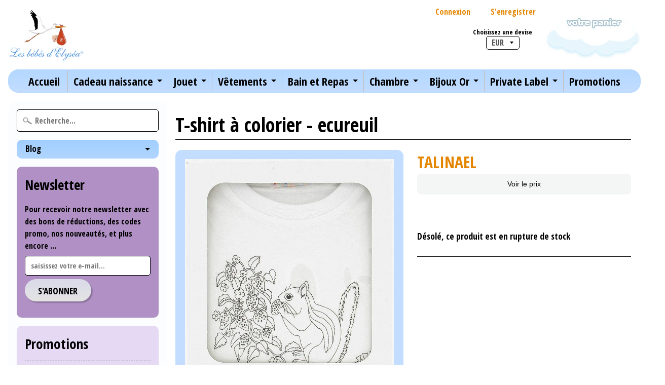

--- FILE ---
content_type: text/html; charset=utf-8
request_url: https://www.talinael.com/products/t-shirt-a-colorier-ecureuil
body_size: 20002
content:
<!DOCTYPE html>
<html class="no-js" lang="en">
<head>
  <meta name="google-site-verification" content="qHvP0d4owYx8nMJfbv3Onb1LB6p5Qw7lUFOXFWBCU0w" />
<meta charset="utf-8" />
<meta http-equiv="X-UA-Compatible" content="IE=edge" />  
<meta name="viewport" content="width=device-width, initial-scale=1.0, height=device-height, minimum-scale=1.0, user-scalable=0">


  
  
  <link href="//fonts.googleapis.com/css?family=Open+Sans+Condensed:400,700" rel="stylesheet" type="text/css" media="all" />


  

<link href='http://fonts.googleapis.com/css?family=Lobster' rel='stylesheet' type='text/css' />   
  

  <link rel="shortcut icon" href="//www.talinael.com/cdn/shop/files/logo_cigogne_32x32.jpg?v=1613525305" type="image/png">

  
 


    <title>T-shirt à colorier - ecureuil | Talinael</title> 





	<meta name="description" content="Des coffrets T shirts à colorier : 1 T-shirt imprimé pour les 2-4 ans avec 12 feutres" />


<link rel="canonical" href="https://www.talinael.com/products/t-shirt-a-colorier-ecureuil" /> 
<!-- /snippets/social-meta-tags.liquid -->
<meta property="og:site_name" content="Talinael">
<meta property="og:url" content="https://www.talinael.com/products/t-shirt-a-colorier-ecureuil">
<meta property="og:title" content="T-shirt à colorier - ecureuil">
<meta property="og:type" content="product">
<meta property="og:description" content="Des coffrets T shirts à colorier : 1 T-shirt imprimé pour les 2-4 ans avec 12 feutres"><meta property="og:price:amount" content="8.00">
  <meta property="og:price:currency" content="EUR"><meta property="og:image" content="http://www.talinael.com/cdn/shop/products/kids_e1_1024x1024.png?v=1510669652"><meta property="og:image" content="http://www.talinael.com/cdn/shop/products/kids_e2_1024x1024.png?v=1510669685"><meta property="og:image" content="http://www.talinael.com/cdn/shop/products/kids_e3_1024x1024.png?v=1510669694">
<meta property="og:image:secure_url" content="https://www.talinael.com/cdn/shop/products/kids_e1_1024x1024.png?v=1510669652"><meta property="og:image:secure_url" content="https://www.talinael.com/cdn/shop/products/kids_e2_1024x1024.png?v=1510669685"><meta property="og:image:secure_url" content="https://www.talinael.com/cdn/shop/products/kids_e3_1024x1024.png?v=1510669694">

<meta name="twitter:site" content="@">
<meta name="twitter:card" content="summary_large_image">
<meta name="twitter:title" content="T-shirt à colorier - ecureuil">
<meta name="twitter:description" content="Des coffrets T shirts à colorier : 1 T-shirt imprimé pour les 2-4 ans avec 12 feutres">

<link href="//www.talinael.com/cdn/shop/t/5/assets/styles.scss.css?v=117332498624369785711729787100" rel="stylesheet" type="text/css" media="all" />  
<link href="//www.talinael.com/cdn/shop/t/5/assets/custom.css?v=470" rel="stylesheet" type="text/css" media="all" />

<script>
  window.Sunrise = window.Sunrise || {};
  Sunrise.strings = {
    add_to_cart: "Ajouter au panier",
    sold_out: "Épuisé",
    unavailable: "Indisponible",
    money_format_json: "€{{amount}}",
    money_format: "<span class=hidePrice>€{{amount}}</span>",
    money_with_currency_format_json: "€{{amount}} EUR",
    money_with_currency_format: "<span class=hidePrice>€{{amount}} EUR</span>",
    shop_currency: "EUR",
    locale: "fr",
    locale_json: "fr",
    customer_accounts_enabled: true,
    customer_logged_in: false
  };
</script>  
  

  
<script src="//www.talinael.com/cdn/shop/t/5/assets/vendor.js?v=161042961499314152801542731071" type="text/javascript"></script> 
<script src="//www.talinael.com/cdn/shop/t/5/assets/theme.js?v=40739109191494601061542731075" type="text/javascript"></script> 

<!-- "snippets/buddha-megamenu-before.liquid" was not rendered, the associated app was uninstalled -->
  <!-- "snippets/buddha-megamenu.liquid" was not rendered, the associated app was uninstalled -->
  <script>window.performance && window.performance.mark && window.performance.mark('shopify.content_for_header.start');</script><meta id="shopify-digital-wallet" name="shopify-digital-wallet" content="/22523159/digital_wallets/dialog">
<meta name="shopify-checkout-api-token" content="b89a19512dc0d519bbfd1980953b7cd3">
<meta id="in-context-paypal-metadata" data-shop-id="22523159" data-venmo-supported="false" data-environment="production" data-locale="fr_FR" data-paypal-v4="true" data-currency="EUR">
<link rel="alternate" type="application/json+oembed" href="https://www.talinael.com/products/t-shirt-a-colorier-ecureuil.oembed">
<script async="async" src="/checkouts/internal/preloads.js?locale=fr-FR"></script>
<link rel="preconnect" href="https://shop.app" crossorigin="anonymous">
<script async="async" src="https://shop.app/checkouts/internal/preloads.js?locale=fr-FR&shop_id=22523159" crossorigin="anonymous"></script>
<script id="shopify-features" type="application/json">{"accessToken":"b89a19512dc0d519bbfd1980953b7cd3","betas":["rich-media-storefront-analytics"],"domain":"www.talinael.com","predictiveSearch":true,"shopId":22523159,"locale":"fr"}</script>
<script>var Shopify = Shopify || {};
Shopify.shop = "talinael.myshopify.com";
Shopify.locale = "fr";
Shopify.currency = {"active":"EUR","rate":"1.0"};
Shopify.country = "FR";
Shopify.theme = {"name":"remetre apre le black friday","id":37272354909,"schema_name":"Sunrise","schema_version":"5.19","theme_store_id":57,"role":"main"};
Shopify.theme.handle = "null";
Shopify.theme.style = {"id":null,"handle":null};
Shopify.cdnHost = "www.talinael.com/cdn";
Shopify.routes = Shopify.routes || {};
Shopify.routes.root = "/";</script>
<script type="module">!function(o){(o.Shopify=o.Shopify||{}).modules=!0}(window);</script>
<script>!function(o){function n(){var o=[];function n(){o.push(Array.prototype.slice.apply(arguments))}return n.q=o,n}var t=o.Shopify=o.Shopify||{};t.loadFeatures=n(),t.autoloadFeatures=n()}(window);</script>
<script>
  window.ShopifyPay = window.ShopifyPay || {};
  window.ShopifyPay.apiHost = "shop.app\/pay";
  window.ShopifyPay.redirectState = null;
</script>
<script id="shop-js-analytics" type="application/json">{"pageType":"product"}</script>
<script defer="defer" async type="module" src="//www.talinael.com/cdn/shopifycloud/shop-js/modules/v2/client.init-shop-cart-sync_BcDpqI9l.fr.esm.js"></script>
<script defer="defer" async type="module" src="//www.talinael.com/cdn/shopifycloud/shop-js/modules/v2/chunk.common_a1Rf5Dlz.esm.js"></script>
<script defer="defer" async type="module" src="//www.talinael.com/cdn/shopifycloud/shop-js/modules/v2/chunk.modal_Djra7sW9.esm.js"></script>
<script type="module">
  await import("//www.talinael.com/cdn/shopifycloud/shop-js/modules/v2/client.init-shop-cart-sync_BcDpqI9l.fr.esm.js");
await import("//www.talinael.com/cdn/shopifycloud/shop-js/modules/v2/chunk.common_a1Rf5Dlz.esm.js");
await import("//www.talinael.com/cdn/shopifycloud/shop-js/modules/v2/chunk.modal_Djra7sW9.esm.js");

  window.Shopify.SignInWithShop?.initShopCartSync?.({"fedCMEnabled":true,"windoidEnabled":true});

</script>
<script>
  window.Shopify = window.Shopify || {};
  if (!window.Shopify.featureAssets) window.Shopify.featureAssets = {};
  window.Shopify.featureAssets['shop-js'] = {"shop-cart-sync":["modules/v2/client.shop-cart-sync_BLrx53Hf.fr.esm.js","modules/v2/chunk.common_a1Rf5Dlz.esm.js","modules/v2/chunk.modal_Djra7sW9.esm.js"],"init-fed-cm":["modules/v2/client.init-fed-cm_C8SUwJ8U.fr.esm.js","modules/v2/chunk.common_a1Rf5Dlz.esm.js","modules/v2/chunk.modal_Djra7sW9.esm.js"],"shop-cash-offers":["modules/v2/client.shop-cash-offers_BBp_MjBM.fr.esm.js","modules/v2/chunk.common_a1Rf5Dlz.esm.js","modules/v2/chunk.modal_Djra7sW9.esm.js"],"shop-login-button":["modules/v2/client.shop-login-button_Dw6kG_iO.fr.esm.js","modules/v2/chunk.common_a1Rf5Dlz.esm.js","modules/v2/chunk.modal_Djra7sW9.esm.js"],"pay-button":["modules/v2/client.pay-button_BJDaAh68.fr.esm.js","modules/v2/chunk.common_a1Rf5Dlz.esm.js","modules/v2/chunk.modal_Djra7sW9.esm.js"],"shop-button":["modules/v2/client.shop-button_DBWL94V3.fr.esm.js","modules/v2/chunk.common_a1Rf5Dlz.esm.js","modules/v2/chunk.modal_Djra7sW9.esm.js"],"avatar":["modules/v2/client.avatar_BTnouDA3.fr.esm.js"],"init-windoid":["modules/v2/client.init-windoid_77FSIiws.fr.esm.js","modules/v2/chunk.common_a1Rf5Dlz.esm.js","modules/v2/chunk.modal_Djra7sW9.esm.js"],"init-shop-for-new-customer-accounts":["modules/v2/client.init-shop-for-new-customer-accounts_QoC3RJm9.fr.esm.js","modules/v2/client.shop-login-button_Dw6kG_iO.fr.esm.js","modules/v2/chunk.common_a1Rf5Dlz.esm.js","modules/v2/chunk.modal_Djra7sW9.esm.js"],"init-shop-email-lookup-coordinator":["modules/v2/client.init-shop-email-lookup-coordinator_D4ioGzPw.fr.esm.js","modules/v2/chunk.common_a1Rf5Dlz.esm.js","modules/v2/chunk.modal_Djra7sW9.esm.js"],"init-shop-cart-sync":["modules/v2/client.init-shop-cart-sync_BcDpqI9l.fr.esm.js","modules/v2/chunk.common_a1Rf5Dlz.esm.js","modules/v2/chunk.modal_Djra7sW9.esm.js"],"shop-toast-manager":["modules/v2/client.shop-toast-manager_B-eIbpHW.fr.esm.js","modules/v2/chunk.common_a1Rf5Dlz.esm.js","modules/v2/chunk.modal_Djra7sW9.esm.js"],"init-customer-accounts":["modules/v2/client.init-customer-accounts_BcBSUbIK.fr.esm.js","modules/v2/client.shop-login-button_Dw6kG_iO.fr.esm.js","modules/v2/chunk.common_a1Rf5Dlz.esm.js","modules/v2/chunk.modal_Djra7sW9.esm.js"],"init-customer-accounts-sign-up":["modules/v2/client.init-customer-accounts-sign-up_DvG__VHD.fr.esm.js","modules/v2/client.shop-login-button_Dw6kG_iO.fr.esm.js","modules/v2/chunk.common_a1Rf5Dlz.esm.js","modules/v2/chunk.modal_Djra7sW9.esm.js"],"shop-follow-button":["modules/v2/client.shop-follow-button_Dnx6fDH9.fr.esm.js","modules/v2/chunk.common_a1Rf5Dlz.esm.js","modules/v2/chunk.modal_Djra7sW9.esm.js"],"checkout-modal":["modules/v2/client.checkout-modal_BDH3MUqJ.fr.esm.js","modules/v2/chunk.common_a1Rf5Dlz.esm.js","modules/v2/chunk.modal_Djra7sW9.esm.js"],"shop-login":["modules/v2/client.shop-login_CV9Paj8R.fr.esm.js","modules/v2/chunk.common_a1Rf5Dlz.esm.js","modules/v2/chunk.modal_Djra7sW9.esm.js"],"lead-capture":["modules/v2/client.lead-capture_DGQOTB4e.fr.esm.js","modules/v2/chunk.common_a1Rf5Dlz.esm.js","modules/v2/chunk.modal_Djra7sW9.esm.js"],"payment-terms":["modules/v2/client.payment-terms_BQYK7nq4.fr.esm.js","modules/v2/chunk.common_a1Rf5Dlz.esm.js","modules/v2/chunk.modal_Djra7sW9.esm.js"]};
</script>
<script>(function() {
  var isLoaded = false;
  function asyncLoad() {
    if (isLoaded) return;
    isLoaded = true;
    var urls = ["https:\/\/embed.tawk.to\/widget-script\/5cc9cbac2846b90c57ac5fc9\/default.js?shop=talinael.myshopify.com","https:\/\/storage.googleapis.com\/singleton-software-bucket\/logintoseeprice\/prod\/main_v2.js?shop=talinael.myshopify.com","https:\/\/cdn.hextom.com\/js\/freeshippingbar.js?shop=talinael.myshopify.com","https:\/\/omnisnippet1.com\/platforms\/shopify.js?source=scriptTag\u0026v=2025-11-23T08\u0026shop=talinael.myshopify.com"];
    for (var i = 0; i < urls.length; i++) {
      var s = document.createElement('script');
      s.type = 'text/javascript';
      s.async = true;
      s.src = urls[i];
      var x = document.getElementsByTagName('script')[0];
      x.parentNode.insertBefore(s, x);
    }
  };
  if(window.attachEvent) {
    window.attachEvent('onload', asyncLoad);
  } else {
    window.addEventListener('load', asyncLoad, false);
  }
})();</script>
<script id="__st">var __st={"a":22523159,"offset":3600,"reqid":"dfe74601-941f-4154-804f-f982fde34e76-1769457690","pageurl":"www.talinael.com\/products\/t-shirt-a-colorier-ecureuil","u":"da6063cbed22","p":"product","rtyp":"product","rid":283543404584};</script>
<script>window.ShopifyPaypalV4VisibilityTracking = true;</script>
<script id="captcha-bootstrap">!function(){'use strict';const t='contact',e='account',n='new_comment',o=[[t,t],['blogs',n],['comments',n],[t,'customer']],c=[[e,'customer_login'],[e,'guest_login'],[e,'recover_customer_password'],[e,'create_customer']],r=t=>t.map((([t,e])=>`form[action*='/${t}']:not([data-nocaptcha='true']) input[name='form_type'][value='${e}']`)).join(','),a=t=>()=>t?[...document.querySelectorAll(t)].map((t=>t.form)):[];function s(){const t=[...o],e=r(t);return a(e)}const i='password',u='form_key',d=['recaptcha-v3-token','g-recaptcha-response','h-captcha-response',i],f=()=>{try{return window.sessionStorage}catch{return}},m='__shopify_v',_=t=>t.elements[u];function p(t,e,n=!1){try{const o=window.sessionStorage,c=JSON.parse(o.getItem(e)),{data:r}=function(t){const{data:e,action:n}=t;return t[m]||n?{data:e,action:n}:{data:t,action:n}}(c);for(const[e,n]of Object.entries(r))t.elements[e]&&(t.elements[e].value=n);n&&o.removeItem(e)}catch(o){console.error('form repopulation failed',{error:o})}}const l='form_type',E='cptcha';function T(t){t.dataset[E]=!0}const w=window,h=w.document,L='Shopify',v='ce_forms',y='captcha';let A=!1;((t,e)=>{const n=(g='f06e6c50-85a8-45c8-87d0-21a2b65856fe',I='https://cdn.shopify.com/shopifycloud/storefront-forms-hcaptcha/ce_storefront_forms_captcha_hcaptcha.v1.5.2.iife.js',D={infoText:'Protégé par hCaptcha',privacyText:'Confidentialité',termsText:'Conditions'},(t,e,n)=>{const o=w[L][v],c=o.bindForm;if(c)return c(t,g,e,D).then(n);var r;o.q.push([[t,g,e,D],n]),r=I,A||(h.body.append(Object.assign(h.createElement('script'),{id:'captcha-provider',async:!0,src:r})),A=!0)});var g,I,D;w[L]=w[L]||{},w[L][v]=w[L][v]||{},w[L][v].q=[],w[L][y]=w[L][y]||{},w[L][y].protect=function(t,e){n(t,void 0,e),T(t)},Object.freeze(w[L][y]),function(t,e,n,w,h,L){const[v,y,A,g]=function(t,e,n){const i=e?o:[],u=t?c:[],d=[...i,...u],f=r(d),m=r(i),_=r(d.filter((([t,e])=>n.includes(e))));return[a(f),a(m),a(_),s()]}(w,h,L),I=t=>{const e=t.target;return e instanceof HTMLFormElement?e:e&&e.form},D=t=>v().includes(t);t.addEventListener('submit',(t=>{const e=I(t);if(!e)return;const n=D(e)&&!e.dataset.hcaptchaBound&&!e.dataset.recaptchaBound,o=_(e),c=g().includes(e)&&(!o||!o.value);(n||c)&&t.preventDefault(),c&&!n&&(function(t){try{if(!f())return;!function(t){const e=f();if(!e)return;const n=_(t);if(!n)return;const o=n.value;o&&e.removeItem(o)}(t);const e=Array.from(Array(32),(()=>Math.random().toString(36)[2])).join('');!function(t,e){_(t)||t.append(Object.assign(document.createElement('input'),{type:'hidden',name:u})),t.elements[u].value=e}(t,e),function(t,e){const n=f();if(!n)return;const o=[...t.querySelectorAll(`input[type='${i}']`)].map((({name:t})=>t)),c=[...d,...o],r={};for(const[a,s]of new FormData(t).entries())c.includes(a)||(r[a]=s);n.setItem(e,JSON.stringify({[m]:1,action:t.action,data:r}))}(t,e)}catch(e){console.error('failed to persist form',e)}}(e),e.submit())}));const S=(t,e)=>{t&&!t.dataset[E]&&(n(t,e.some((e=>e===t))),T(t))};for(const o of['focusin','change'])t.addEventListener(o,(t=>{const e=I(t);D(e)&&S(e,y())}));const B=e.get('form_key'),M=e.get(l),P=B&&M;t.addEventListener('DOMContentLoaded',(()=>{const t=y();if(P)for(const e of t)e.elements[l].value===M&&p(e,B);[...new Set([...A(),...v().filter((t=>'true'===t.dataset.shopifyCaptcha))])].forEach((e=>S(e,t)))}))}(h,new URLSearchParams(w.location.search),n,t,e,['guest_login'])})(!0,!0)}();</script>
<script integrity="sha256-4kQ18oKyAcykRKYeNunJcIwy7WH5gtpwJnB7kiuLZ1E=" data-source-attribution="shopify.loadfeatures" defer="defer" src="//www.talinael.com/cdn/shopifycloud/storefront/assets/storefront/load_feature-a0a9edcb.js" crossorigin="anonymous"></script>
<script crossorigin="anonymous" defer="defer" src="//www.talinael.com/cdn/shopifycloud/storefront/assets/shopify_pay/storefront-65b4c6d7.js?v=20250812"></script>
<script data-source-attribution="shopify.dynamic_checkout.dynamic.init">var Shopify=Shopify||{};Shopify.PaymentButton=Shopify.PaymentButton||{isStorefrontPortableWallets:!0,init:function(){window.Shopify.PaymentButton.init=function(){};var t=document.createElement("script");t.src="https://www.talinael.com/cdn/shopifycloud/portable-wallets/latest/portable-wallets.fr.js",t.type="module",document.head.appendChild(t)}};
</script>
<script data-source-attribution="shopify.dynamic_checkout.buyer_consent">
  function portableWalletsHideBuyerConsent(e){var t=document.getElementById("shopify-buyer-consent"),n=document.getElementById("shopify-subscription-policy-button");t&&n&&(t.classList.add("hidden"),t.setAttribute("aria-hidden","true"),n.removeEventListener("click",e))}function portableWalletsShowBuyerConsent(e){var t=document.getElementById("shopify-buyer-consent"),n=document.getElementById("shopify-subscription-policy-button");t&&n&&(t.classList.remove("hidden"),t.removeAttribute("aria-hidden"),n.addEventListener("click",e))}window.Shopify?.PaymentButton&&(window.Shopify.PaymentButton.hideBuyerConsent=portableWalletsHideBuyerConsent,window.Shopify.PaymentButton.showBuyerConsent=portableWalletsShowBuyerConsent);
</script>
<script data-source-attribution="shopify.dynamic_checkout.cart.bootstrap">document.addEventListener("DOMContentLoaded",(function(){function t(){return document.querySelector("shopify-accelerated-checkout-cart, shopify-accelerated-checkout")}if(t())Shopify.PaymentButton.init();else{new MutationObserver((function(e,n){t()&&(Shopify.PaymentButton.init(),n.disconnect())})).observe(document.body,{childList:!0,subtree:!0})}}));
</script>
<link id="shopify-accelerated-checkout-styles" rel="stylesheet" media="screen" href="https://www.talinael.com/cdn/shopifycloud/portable-wallets/latest/accelerated-checkout-backwards-compat.css" crossorigin="anonymous">
<style id="shopify-accelerated-checkout-cart">
        #shopify-buyer-consent {
  margin-top: 1em;
  display: inline-block;
  width: 100%;
}

#shopify-buyer-consent.hidden {
  display: none;
}

#shopify-subscription-policy-button {
  background: none;
  border: none;
  padding: 0;
  text-decoration: underline;
  font-size: inherit;
  cursor: pointer;
}

#shopify-subscription-policy-button::before {
  box-shadow: none;
}

      </style>

<script>window.performance && window.performance.mark && window.performance.mark('shopify.content_for_header.end');</script>
  
<!-- "snippets/pagefly-header.liquid" was not rendered, the associated app was uninstalled -->
 <script type="text/javascript">var hidePriceScripttags = [{"scripttags":"https:\/\/storage.googleapis.com\/singleton-software-bucket\/logintoseeprice\/prod\/main.js"},{"scripttags":"https:\/\/storage.googleapis.com\/singleton-software-bucket\/logintoseeprice\/prod\/main_v2.js"}];var hidePriceStoreID = 1850;</script><script type="text/javascript">
    var customerIsLogged = false;
    var customerAccountsEnabled = false;
</script>

    <script type="text/javascript">
        var customerAccountsEnabled = true;
    </script>
    
        <div id="hidePriceStyles">
            <style>
                .hidePrice{display:none !important;} form[action*="/cart/add"] button, form button[name="add"], form[action*="/cart/add"] input[type="submit"], a[href*="/cart"], .shopify-payment-button {display:none !important;}
            </style>
        </div>
    

<script type="text/javascript">
  	var intervalId = null;
  	var varCounter = 0;
  	var containScriptTagFirstControll = false;
  	var containScriptTagSecondControll = false;
	window.onload = function() {
		hpAllscripts = document.getElementsByTagName("script");
		for (var i = 0; i < hpAllscripts.length; i++) {
			for (var j = 0; j < hidePriceScripttags.length; j++) {
              	if (hpAllscripts[i].src.includes(hidePriceScripttags[j].scripttags)) {
					containScriptTagFirstControll = true;
				}
			}
		}
		if (!containScriptTagFirstControll) {
			intervalId = setInterval(function() {
				if (varCounter < 5) {
					varCounter++;
					hpAllscripts = document.getElementsByTagName("script");
					for (var i = 0; i < hpAllscripts.length; i++) {
						for (var j = 0; j < hidePriceScripttags.length; j++) {
                            if (hpAllscripts[i].src.includes(hidePriceScripttags[j].scripttags)) {
                                containScriptTagSecondControll = true;
                            }
                        }
                    }
				} else {
					if (!containScriptTagSecondControll) {
						item = document.getElementById("hidePriceStyles");
                        item.parentNode.removeChild(item);
                    }  clearInterval(intervalId);
				}
			}, 100);
        }
	}
</script><script type="text/javascript">var lp_activateApp = '1';var lp_initialSetting = '1';var lp_messageForVisitors = '{REGISTRATION}';var lp_loginLinkText = 'Voir le prix';var lp_registrationLinkText = 'Register';var lp_backgroundColorOfMassageBox = '#f4f6f6';var lp_textColorOfMassageBox = '#000000';var lp_fontSize = '14';var lp_showBorderOnMessageBox = '0';var lp_showBorderRadiusOnMessageBox = '1';var lp_hasShowHideProducts = '0';var lp_showHideProducts = '1';var lp_tags = '';</script><link href="https://monorail-edge.shopifysvc.com" rel="dns-prefetch">
<script>(function(){if ("sendBeacon" in navigator && "performance" in window) {try {var session_token_from_headers = performance.getEntriesByType('navigation')[0].serverTiming.find(x => x.name == '_s').description;} catch {var session_token_from_headers = undefined;}var session_cookie_matches = document.cookie.match(/_shopify_s=([^;]*)/);var session_token_from_cookie = session_cookie_matches && session_cookie_matches.length === 2 ? session_cookie_matches[1] : "";var session_token = session_token_from_headers || session_token_from_cookie || "";function handle_abandonment_event(e) {var entries = performance.getEntries().filter(function(entry) {return /monorail-edge.shopifysvc.com/.test(entry.name);});if (!window.abandonment_tracked && entries.length === 0) {window.abandonment_tracked = true;var currentMs = Date.now();var navigation_start = performance.timing.navigationStart;var payload = {shop_id: 22523159,url: window.location.href,navigation_start,duration: currentMs - navigation_start,session_token,page_type: "product"};window.navigator.sendBeacon("https://monorail-edge.shopifysvc.com/v1/produce", JSON.stringify({schema_id: "online_store_buyer_site_abandonment/1.1",payload: payload,metadata: {event_created_at_ms: currentMs,event_sent_at_ms: currentMs}}));}}window.addEventListener('pagehide', handle_abandonment_event);}}());</script>
<script id="web-pixels-manager-setup">(function e(e,d,r,n,o){if(void 0===o&&(o={}),!Boolean(null===(a=null===(i=window.Shopify)||void 0===i?void 0:i.analytics)||void 0===a?void 0:a.replayQueue)){var i,a;window.Shopify=window.Shopify||{};var t=window.Shopify;t.analytics=t.analytics||{};var s=t.analytics;s.replayQueue=[],s.publish=function(e,d,r){return s.replayQueue.push([e,d,r]),!0};try{self.performance.mark("wpm:start")}catch(e){}var l=function(){var e={modern:/Edge?\/(1{2}[4-9]|1[2-9]\d|[2-9]\d{2}|\d{4,})\.\d+(\.\d+|)|Firefox\/(1{2}[4-9]|1[2-9]\d|[2-9]\d{2}|\d{4,})\.\d+(\.\d+|)|Chrom(ium|e)\/(9{2}|\d{3,})\.\d+(\.\d+|)|(Maci|X1{2}).+ Version\/(15\.\d+|(1[6-9]|[2-9]\d|\d{3,})\.\d+)([,.]\d+|)( \(\w+\)|)( Mobile\/\w+|) Safari\/|Chrome.+OPR\/(9{2}|\d{3,})\.\d+\.\d+|(CPU[ +]OS|iPhone[ +]OS|CPU[ +]iPhone|CPU IPhone OS|CPU iPad OS)[ +]+(15[._]\d+|(1[6-9]|[2-9]\d|\d{3,})[._]\d+)([._]\d+|)|Android:?[ /-](13[3-9]|1[4-9]\d|[2-9]\d{2}|\d{4,})(\.\d+|)(\.\d+|)|Android.+Firefox\/(13[5-9]|1[4-9]\d|[2-9]\d{2}|\d{4,})\.\d+(\.\d+|)|Android.+Chrom(ium|e)\/(13[3-9]|1[4-9]\d|[2-9]\d{2}|\d{4,})\.\d+(\.\d+|)|SamsungBrowser\/([2-9]\d|\d{3,})\.\d+/,legacy:/Edge?\/(1[6-9]|[2-9]\d|\d{3,})\.\d+(\.\d+|)|Firefox\/(5[4-9]|[6-9]\d|\d{3,})\.\d+(\.\d+|)|Chrom(ium|e)\/(5[1-9]|[6-9]\d|\d{3,})\.\d+(\.\d+|)([\d.]+$|.*Safari\/(?![\d.]+ Edge\/[\d.]+$))|(Maci|X1{2}).+ Version\/(10\.\d+|(1[1-9]|[2-9]\d|\d{3,})\.\d+)([,.]\d+|)( \(\w+\)|)( Mobile\/\w+|) Safari\/|Chrome.+OPR\/(3[89]|[4-9]\d|\d{3,})\.\d+\.\d+|(CPU[ +]OS|iPhone[ +]OS|CPU[ +]iPhone|CPU IPhone OS|CPU iPad OS)[ +]+(10[._]\d+|(1[1-9]|[2-9]\d|\d{3,})[._]\d+)([._]\d+|)|Android:?[ /-](13[3-9]|1[4-9]\d|[2-9]\d{2}|\d{4,})(\.\d+|)(\.\d+|)|Mobile Safari.+OPR\/([89]\d|\d{3,})\.\d+\.\d+|Android.+Firefox\/(13[5-9]|1[4-9]\d|[2-9]\d{2}|\d{4,})\.\d+(\.\d+|)|Android.+Chrom(ium|e)\/(13[3-9]|1[4-9]\d|[2-9]\d{2}|\d{4,})\.\d+(\.\d+|)|Android.+(UC? ?Browser|UCWEB|U3)[ /]?(15\.([5-9]|\d{2,})|(1[6-9]|[2-9]\d|\d{3,})\.\d+)\.\d+|SamsungBrowser\/(5\.\d+|([6-9]|\d{2,})\.\d+)|Android.+MQ{2}Browser\/(14(\.(9|\d{2,})|)|(1[5-9]|[2-9]\d|\d{3,})(\.\d+|))(\.\d+|)|K[Aa][Ii]OS\/(3\.\d+|([4-9]|\d{2,})\.\d+)(\.\d+|)/},d=e.modern,r=e.legacy,n=navigator.userAgent;return n.match(d)?"modern":n.match(r)?"legacy":"unknown"}(),u="modern"===l?"modern":"legacy",c=(null!=n?n:{modern:"",legacy:""})[u],f=function(e){return[e.baseUrl,"/wpm","/b",e.hashVersion,"modern"===e.buildTarget?"m":"l",".js"].join("")}({baseUrl:d,hashVersion:r,buildTarget:u}),m=function(e){var d=e.version,r=e.bundleTarget,n=e.surface,o=e.pageUrl,i=e.monorailEndpoint;return{emit:function(e){var a=e.status,t=e.errorMsg,s=(new Date).getTime(),l=JSON.stringify({metadata:{event_sent_at_ms:s},events:[{schema_id:"web_pixels_manager_load/3.1",payload:{version:d,bundle_target:r,page_url:o,status:a,surface:n,error_msg:t},metadata:{event_created_at_ms:s}}]});if(!i)return console&&console.warn&&console.warn("[Web Pixels Manager] No Monorail endpoint provided, skipping logging."),!1;try{return self.navigator.sendBeacon.bind(self.navigator)(i,l)}catch(e){}var u=new XMLHttpRequest;try{return u.open("POST",i,!0),u.setRequestHeader("Content-Type","text/plain"),u.send(l),!0}catch(e){return console&&console.warn&&console.warn("[Web Pixels Manager] Got an unhandled error while logging to Monorail."),!1}}}}({version:r,bundleTarget:l,surface:e.surface,pageUrl:self.location.href,monorailEndpoint:e.monorailEndpoint});try{o.browserTarget=l,function(e){var d=e.src,r=e.async,n=void 0===r||r,o=e.onload,i=e.onerror,a=e.sri,t=e.scriptDataAttributes,s=void 0===t?{}:t,l=document.createElement("script"),u=document.querySelector("head"),c=document.querySelector("body");if(l.async=n,l.src=d,a&&(l.integrity=a,l.crossOrigin="anonymous"),s)for(var f in s)if(Object.prototype.hasOwnProperty.call(s,f))try{l.dataset[f]=s[f]}catch(e){}if(o&&l.addEventListener("load",o),i&&l.addEventListener("error",i),u)u.appendChild(l);else{if(!c)throw new Error("Did not find a head or body element to append the script");c.appendChild(l)}}({src:f,async:!0,onload:function(){if(!function(){var e,d;return Boolean(null===(d=null===(e=window.Shopify)||void 0===e?void 0:e.analytics)||void 0===d?void 0:d.initialized)}()){var d=window.webPixelsManager.init(e)||void 0;if(d){var r=window.Shopify.analytics;r.replayQueue.forEach((function(e){var r=e[0],n=e[1],o=e[2];d.publishCustomEvent(r,n,o)})),r.replayQueue=[],r.publish=d.publishCustomEvent,r.visitor=d.visitor,r.initialized=!0}}},onerror:function(){return m.emit({status:"failed",errorMsg:"".concat(f," has failed to load")})},sri:function(e){var d=/^sha384-[A-Za-z0-9+/=]+$/;return"string"==typeof e&&d.test(e)}(c)?c:"",scriptDataAttributes:o}),m.emit({status:"loading"})}catch(e){m.emit({status:"failed",errorMsg:(null==e?void 0:e.message)||"Unknown error"})}}})({shopId: 22523159,storefrontBaseUrl: "https://www.talinael.com",extensionsBaseUrl: "https://extensions.shopifycdn.com/cdn/shopifycloud/web-pixels-manager",monorailEndpoint: "https://monorail-edge.shopifysvc.com/unstable/produce_batch",surface: "storefront-renderer",enabledBetaFlags: ["2dca8a86"],webPixelsConfigList: [{"id":"3601858899","configuration":"{\"apiURL\":\"https:\/\/api.omnisend.com\",\"appURL\":\"https:\/\/app.omnisend.com\",\"brandID\":\"6922c4b43d564b9485cd7fff\",\"trackingURL\":\"https:\/\/wt.omnisendlink.com\"}","eventPayloadVersion":"v1","runtimeContext":"STRICT","scriptVersion":"aa9feb15e63a302383aa48b053211bbb","type":"APP","apiClientId":186001,"privacyPurposes":["ANALYTICS","MARKETING","SALE_OF_DATA"],"dataSharingAdjustments":{"protectedCustomerApprovalScopes":["read_customer_address","read_customer_email","read_customer_name","read_customer_personal_data","read_customer_phone"]}},{"id":"188809555","eventPayloadVersion":"v1","runtimeContext":"LAX","scriptVersion":"1","type":"CUSTOM","privacyPurposes":["ANALYTICS"],"name":"Google Analytics tag (migrated)"},{"id":"shopify-app-pixel","configuration":"{}","eventPayloadVersion":"v1","runtimeContext":"STRICT","scriptVersion":"0450","apiClientId":"shopify-pixel","type":"APP","privacyPurposes":["ANALYTICS","MARKETING"]},{"id":"shopify-custom-pixel","eventPayloadVersion":"v1","runtimeContext":"LAX","scriptVersion":"0450","apiClientId":"shopify-pixel","type":"CUSTOM","privacyPurposes":["ANALYTICS","MARKETING"]}],isMerchantRequest: false,initData: {"shop":{"name":"Talinael","paymentSettings":{"currencyCode":"EUR"},"myshopifyDomain":"talinael.myshopify.com","countryCode":"FR","storefrontUrl":"https:\/\/www.talinael.com"},"customer":null,"cart":null,"checkout":null,"productVariants":[{"price":{"amount":8.0,"currencyCode":"EUR"},"product":{"title":"T-shirt à colorier - ecureuil","vendor":"TALINAEL","id":"283543404584","untranslatedTitle":"T-shirt à colorier - ecureuil","url":"\/products\/t-shirt-a-colorier-ecureuil","type":""},"id":"2958706802728","image":{"src":"\/\/www.talinael.com\/cdn\/shop\/products\/kids_e1.png?v=1510669652"},"sku":"","title":"Default Title","untranslatedTitle":"Default Title"}],"purchasingCompany":null},},"https://www.talinael.com/cdn","fcfee988w5aeb613cpc8e4bc33m6693e112",{"modern":"","legacy":""},{"shopId":"22523159","storefrontBaseUrl":"https:\/\/www.talinael.com","extensionBaseUrl":"https:\/\/extensions.shopifycdn.com\/cdn\/shopifycloud\/web-pixels-manager","surface":"storefront-renderer","enabledBetaFlags":"[\"2dca8a86\"]","isMerchantRequest":"false","hashVersion":"fcfee988w5aeb613cpc8e4bc33m6693e112","publish":"custom","events":"[[\"page_viewed\",{}],[\"product_viewed\",{\"productVariant\":{\"price\":{\"amount\":8.0,\"currencyCode\":\"EUR\"},\"product\":{\"title\":\"T-shirt à colorier - ecureuil\",\"vendor\":\"TALINAEL\",\"id\":\"283543404584\",\"untranslatedTitle\":\"T-shirt à colorier - ecureuil\",\"url\":\"\/products\/t-shirt-a-colorier-ecureuil\",\"type\":\"\"},\"id\":\"2958706802728\",\"image\":{\"src\":\"\/\/www.talinael.com\/cdn\/shop\/products\/kids_e1.png?v=1510669652\"},\"sku\":\"\",\"title\":\"Default Title\",\"untranslatedTitle\":\"Default Title\"}}]]"});</script><script>
  window.ShopifyAnalytics = window.ShopifyAnalytics || {};
  window.ShopifyAnalytics.meta = window.ShopifyAnalytics.meta || {};
  window.ShopifyAnalytics.meta.currency = 'EUR';
  var meta = {"product":{"id":283543404584,"gid":"gid:\/\/shopify\/Product\/283543404584","vendor":"TALINAEL","type":"","handle":"t-shirt-a-colorier-ecureuil","variants":[{"id":2958706802728,"price":800,"name":"T-shirt à colorier - ecureuil","public_title":null,"sku":""}],"remote":false},"page":{"pageType":"product","resourceType":"product","resourceId":283543404584,"requestId":"dfe74601-941f-4154-804f-f982fde34e76-1769457690"}};
  for (var attr in meta) {
    window.ShopifyAnalytics.meta[attr] = meta[attr];
  }
</script>
<script class="analytics">
  (function () {
    var customDocumentWrite = function(content) {
      var jquery = null;

      if (window.jQuery) {
        jquery = window.jQuery;
      } else if (window.Checkout && window.Checkout.$) {
        jquery = window.Checkout.$;
      }

      if (jquery) {
        jquery('body').append(content);
      }
    };

    var hasLoggedConversion = function(token) {
      if (token) {
        return document.cookie.indexOf('loggedConversion=' + token) !== -1;
      }
      return false;
    }

    var setCookieIfConversion = function(token) {
      if (token) {
        var twoMonthsFromNow = new Date(Date.now());
        twoMonthsFromNow.setMonth(twoMonthsFromNow.getMonth() + 2);

        document.cookie = 'loggedConversion=' + token + '; expires=' + twoMonthsFromNow;
      }
    }

    var trekkie = window.ShopifyAnalytics.lib = window.trekkie = window.trekkie || [];
    if (trekkie.integrations) {
      return;
    }
    trekkie.methods = [
      'identify',
      'page',
      'ready',
      'track',
      'trackForm',
      'trackLink'
    ];
    trekkie.factory = function(method) {
      return function() {
        var args = Array.prototype.slice.call(arguments);
        args.unshift(method);
        trekkie.push(args);
        return trekkie;
      };
    };
    for (var i = 0; i < trekkie.methods.length; i++) {
      var key = trekkie.methods[i];
      trekkie[key] = trekkie.factory(key);
    }
    trekkie.load = function(config) {
      trekkie.config = config || {};
      trekkie.config.initialDocumentCookie = document.cookie;
      var first = document.getElementsByTagName('script')[0];
      var script = document.createElement('script');
      script.type = 'text/javascript';
      script.onerror = function(e) {
        var scriptFallback = document.createElement('script');
        scriptFallback.type = 'text/javascript';
        scriptFallback.onerror = function(error) {
                var Monorail = {
      produce: function produce(monorailDomain, schemaId, payload) {
        var currentMs = new Date().getTime();
        var event = {
          schema_id: schemaId,
          payload: payload,
          metadata: {
            event_created_at_ms: currentMs,
            event_sent_at_ms: currentMs
          }
        };
        return Monorail.sendRequest("https://" + monorailDomain + "/v1/produce", JSON.stringify(event));
      },
      sendRequest: function sendRequest(endpointUrl, payload) {
        // Try the sendBeacon API
        if (window && window.navigator && typeof window.navigator.sendBeacon === 'function' && typeof window.Blob === 'function' && !Monorail.isIos12()) {
          var blobData = new window.Blob([payload], {
            type: 'text/plain'
          });

          if (window.navigator.sendBeacon(endpointUrl, blobData)) {
            return true;
          } // sendBeacon was not successful

        } // XHR beacon

        var xhr = new XMLHttpRequest();

        try {
          xhr.open('POST', endpointUrl);
          xhr.setRequestHeader('Content-Type', 'text/plain');
          xhr.send(payload);
        } catch (e) {
          console.log(e);
        }

        return false;
      },
      isIos12: function isIos12() {
        return window.navigator.userAgent.lastIndexOf('iPhone; CPU iPhone OS 12_') !== -1 || window.navigator.userAgent.lastIndexOf('iPad; CPU OS 12_') !== -1;
      }
    };
    Monorail.produce('monorail-edge.shopifysvc.com',
      'trekkie_storefront_load_errors/1.1',
      {shop_id: 22523159,
      theme_id: 37272354909,
      app_name: "storefront",
      context_url: window.location.href,
      source_url: "//www.talinael.com/cdn/s/trekkie.storefront.a804e9514e4efded663580eddd6991fcc12b5451.min.js"});

        };
        scriptFallback.async = true;
        scriptFallback.src = '//www.talinael.com/cdn/s/trekkie.storefront.a804e9514e4efded663580eddd6991fcc12b5451.min.js';
        first.parentNode.insertBefore(scriptFallback, first);
      };
      script.async = true;
      script.src = '//www.talinael.com/cdn/s/trekkie.storefront.a804e9514e4efded663580eddd6991fcc12b5451.min.js';
      first.parentNode.insertBefore(script, first);
    };
    trekkie.load(
      {"Trekkie":{"appName":"storefront","development":false,"defaultAttributes":{"shopId":22523159,"isMerchantRequest":null,"themeId":37272354909,"themeCityHash":"3454547772830914068","contentLanguage":"fr","currency":"EUR","eventMetadataId":"19fb8579-5ca5-4591-86db-cb8177f3b95d"},"isServerSideCookieWritingEnabled":true,"monorailRegion":"shop_domain","enabledBetaFlags":["65f19447"]},"Session Attribution":{},"S2S":{"facebookCapiEnabled":false,"source":"trekkie-storefront-renderer","apiClientId":580111}}
    );

    var loaded = false;
    trekkie.ready(function() {
      if (loaded) return;
      loaded = true;

      window.ShopifyAnalytics.lib = window.trekkie;

      var originalDocumentWrite = document.write;
      document.write = customDocumentWrite;
      try { window.ShopifyAnalytics.merchantGoogleAnalytics.call(this); } catch(error) {};
      document.write = originalDocumentWrite;

      window.ShopifyAnalytics.lib.page(null,{"pageType":"product","resourceType":"product","resourceId":283543404584,"requestId":"dfe74601-941f-4154-804f-f982fde34e76-1769457690","shopifyEmitted":true});

      var match = window.location.pathname.match(/checkouts\/(.+)\/(thank_you|post_purchase)/)
      var token = match? match[1]: undefined;
      if (!hasLoggedConversion(token)) {
        setCookieIfConversion(token);
        window.ShopifyAnalytics.lib.track("Viewed Product",{"currency":"EUR","variantId":2958706802728,"productId":283543404584,"productGid":"gid:\/\/shopify\/Product\/283543404584","name":"T-shirt à colorier - ecureuil","price":"8.00","sku":"","brand":"TALINAEL","variant":null,"category":"","nonInteraction":true,"remote":false},undefined,undefined,{"shopifyEmitted":true});
      window.ShopifyAnalytics.lib.track("monorail:\/\/trekkie_storefront_viewed_product\/1.1",{"currency":"EUR","variantId":2958706802728,"productId":283543404584,"productGid":"gid:\/\/shopify\/Product\/283543404584","name":"T-shirt à colorier - ecureuil","price":"8.00","sku":"","brand":"TALINAEL","variant":null,"category":"","nonInteraction":true,"remote":false,"referer":"https:\/\/www.talinael.com\/products\/t-shirt-a-colorier-ecureuil"});
      }
    });


        var eventsListenerScript = document.createElement('script');
        eventsListenerScript.async = true;
        eventsListenerScript.src = "//www.talinael.com/cdn/shopifycloud/storefront/assets/shop_events_listener-3da45d37.js";
        document.getElementsByTagName('head')[0].appendChild(eventsListenerScript);

})();</script>
  <script>
  if (!window.ga || (window.ga && typeof window.ga !== 'function')) {
    window.ga = function ga() {
      (window.ga.q = window.ga.q || []).push(arguments);
      if (window.Shopify && window.Shopify.analytics && typeof window.Shopify.analytics.publish === 'function') {
        window.Shopify.analytics.publish("ga_stub_called", {}, {sendTo: "google_osp_migration"});
      }
      console.error("Shopify's Google Analytics stub called with:", Array.from(arguments), "\nSee https://help.shopify.com/manual/promoting-marketing/pixels/pixel-migration#google for more information.");
    };
    if (window.Shopify && window.Shopify.analytics && typeof window.Shopify.analytics.publish === 'function') {
      window.Shopify.analytics.publish("ga_stub_initialized", {}, {sendTo: "google_osp_migration"});
    }
  }
</script>
<script
  defer
  src="https://www.talinael.com/cdn/shopifycloud/perf-kit/shopify-perf-kit-3.0.4.min.js"
  data-application="storefront-renderer"
  data-shop-id="22523159"
  data-render-region="gcp-us-east1"
  data-page-type="product"
  data-theme-instance-id="37272354909"
  data-theme-name="Sunrise"
  data-theme-version="5.19"
  data-monorail-region="shop_domain"
  data-resource-timing-sampling-rate="10"
  data-shs="true"
  data-shs-beacon="true"
  data-shs-export-with-fetch="true"
  data-shs-logs-sample-rate="1"
  data-shs-beacon-endpoint="https://www.talinael.com/api/collect"
></script>
</head> 

<body id="product" data-curr-format="<span class=hidePrice>€{{amount}}</span>" data-shop-currency="EUR">
  <!-- "snippets/buddha-megamenu-wireframe.liquid" was not rendered, the associated app was uninstalled -->
  <div id="site-wrap">
    <header id="header" class="clearfix">  
      <div id="shopify-section-header" class="shopify-section"><style>
#header .logo.img-logo a{max-width:150px;display:inline-block;line-height:1;vertical-align:bottom;} 
#header .logo.img-logo,#header .logo.img-logo h1{font-size:1em;}
.logo.textonly h1,.logo.textonly a{font-size:48px;line-height:1;} 
.top-menu a{font-size:22px;}
</style>
<div class="row clearfix">
  <div class="logo img-logo">
      
    <a class="newfont" href="/" title="Talinael">
    
      
      <img src="//www.talinael.com/cdn/shop/files/logo_les_bebes_delysea_150x.png?v=1613517272"
      srcset="//www.talinael.com/cdn/shop/files/logo_les_bebes_delysea_150x.png?v=1613517272 1x, //www.talinael.com/cdn/shop/files/logo_les_bebes_delysea_150x@2x.png?v=1613517272 2x"
      alt="talinael - cadeau bébé pour grossiste,  Vente aux magasins, grossiste bébé, vente en gros bebe, grossiste bébé pour particulier, grossiste bebe, grossiste bébé en ligne, grossiste naissance, fournisseur bébé, grossiste bébé pour professionnel"
      itemprop="logo">
    
    </a>
                   
  </div>

  
    <div class="login-top hide-mobile">
      
        <a href="/account/login">Connexion</a> | <a href="/account/register">S&#39;enregistrer</a>
                  
    </div>
             

  <div class="cart-info hide-mobile">
    <a href="/cart"><em>0</em> <span>article</span></a>
  </div>
</div>


   <nav class="top-menu hide-mobile clearfix" role="navigation" data-menuchosen="main-menu">
     <ul>
      
         
         
            <li class="from-top-menu">
               <a class="newfont " href="/">Accueil</a>
            </li>
         
      
         
         
            <li class="has-sub level-1 from-top-menu">
               <a class="newfont" href="/collections/cadeau-naissance">Cadeau naissance</a>
               <ul>
               
                     <li>
                        <a href="/collections/coffret-cadeau">Coffret Cadeau</a>                    
                     </li>
               
                     <li>
                        <a href="/collections/coffret">Coffret Organique</a>                    
                     </li>
               
                     <li>
                        <a href="/collections/trousseau">Kit naissance</a>                    
                     </li>
               
                     <li>
                        <a href="/collections/collection-magic-circus">Magic Circus</a>                    
                     </li>
               
                     <li>
                        <a href="/collections/sac-a-langer">Sacs à langer</a>                    
                     </li>
                       
               </ul>
            </li>
         
      
         
         
            <li class="has-sub level-1 from-top-menu">
               <a class="newfont" href="/collections/jouet">Jouet</a>
               <ul>
               
                     <li>
                        <a href="/collections/doudou">Doudou</a>                    
                     </li>
               
                     <li>
                        <a href="/collections/peluche">Peluche</a>                    
                     </li>
               
                     <li>
                        <a href="http://www.talinael.com/collections/peluche-1">Peluche Coton Organique</a>                    
                     </li>
               
                     <li>
                        <a href="/collections/peluche-geante">Peluche Geante</a>                    
                     </li>
               
                     <li>
                        <a href="/collections/collection-magic-circus">Magic Circus</a>                    
                     </li>
               
                     <li>
                        <a href="/collections/coussin">Coussin</a>                    
                     </li>
               
                     <li>
                        <a href="/collections/t-shirt-a-colorier">T-Shirt A Colorier</a>                    
                     </li>
               
                     <li>
                        <a href="/collections/jouets-en-bois">Jouet en bois</a>                    
                     </li>
                       
               </ul>
            </li>
         
      
         
         
            <li class="has-sub level-1 from-top-menu">
               <a class="newfont" href="/collections/vetements-bebe">Vêtements </a>
               <ul>
               
                     <li>
                        <a href="/collections/pyjama">Pyjama</a>                    
                     </li>
               
                     <li>
                        <a href="/collections/body">Body</a>                    
                     </li>
               
                     <li>
                        <a href="/collections/ensemble-bebe">Petits ensembles</a>                    
                     </li>
               
                     <li>
                        <a href="/collections/robes">Robes</a>                    
                     </li>
               
                     <li>
                        <a href="/collections/blousons">Blousons</a>                    
                     </li>
               
                     <li>
                        <a href="/collections/chausson">Chaussons Bébé</a>                    
                     </li>
               
                     <li>
                        <a href="https://www.talinael.com/collections/bonnet">Bonnet</a>                    
                     </li>
               
                     <li>
                        <a href="https://www.talinael.com/collections/vetements-ceremonie">Vêtements de cérémonie</a>                    
                     </li>
                       
               </ul>
            </li>
         
      
         
         
            <li class="has-sub level-1 from-top-menu">
               <a class="newfont" href="/collections/linge-de-bain">Bain et Repas</a>
               <ul>
               
                     <li>
                        <a href="/collections/cape-de-bain">Cape De Bain</a>                    
                     </li>
               
                     <li>
                        <a href="/collections/peignoir">Peignoir</a>                    
                     </li>
               
                     <li>
                        <a href="/collections/bavoir-a-manche">Bavoir A Manches</a>                    
                     </li>
               
                     <li>
                        <a href="/collections/lot-de-bavoirs">Bavoirs</a>                    
                     </li>
               
                     <li>
                        <a href="/collections/langes">Langes</a>                    
                     </li>
               
                     <li>
                        <a href="/products/sortie-de-bain-personnalisable">Eponges personnalisables</a>                    
                     </li>
                       
               </ul>
            </li>
         
      
         
         
            <li class="has-sub level-1 from-top-menu">
               <a class="newfont" href="/collections/chambre-de-bebe">Chambre</a>
               <ul>
               
                     <li>
                        <a href="/collections/couverture">Couverture</a>                    
                     </li>
               
                     <li>
                        <a href="/collections/linge-de-lit">Linge De Lit</a>                    
                     </li>
               
                     <li>
                        <a href="/collections/meuble">Meuble</a>                    
                     </li>
               
                     <li>
                        <a href="/collections/coussin">Coussin</a>                    
                     </li>
               
                     <li>
                        <a href="/collections/langes">Langes</a>                    
                     </li>
                       
               </ul>
            </li>
         
      
         
         
            <li class="has-sub level-1 from-top-menu">
               <a class="newfont" href="/collections/bijoux">Bijoux Or</a>
               <ul>
               
                     <li>
                        <a href="/collections/boucle-doreilles">Boucles d&#39;Oreilles Or 18Kt</a>                    
                     </li>
               
                     <li>
                        <a href="/collections/bracelet">Bracelet Or 18Kt</a>                    
                     </li>
               
                     <li>
                        <a href="/collections/pendentif">Pendentif Or 18Kt</a>                    
                     </li>
               
                     <li>
                        <a href="/collections/parure">Parure Or 18Kt</a>                    
                     </li>
               
                     <li>
                        <a href="/collections/epingle-bebe">Epingle Bebe Or 18 Kt</a>                    
                     </li>
                       
               </ul>
            </li>
         
      
         
         
            <li class="has-sub level-1 from-top-menu">
               <a class="newfont" href="/collections/private-label">Private Label</a>
               <ul>
               
                     <li>
                        <a href="https://www.talinael.com/collections/doudous-personnalisables">Doudous ou Peluches personnalisables</a>                    
                     </li>
               
                     <li>
                        <a href="/collections/hotel">Hotels</a>                    
                     </li>
               
                     <li>
                        <a href="/collections/mairie">Mairies</a>                    
                     </li>
               
                     <li>
                        <a href="/collections/agences-evenementielles">Agences Evènementielles</a>                    
                     </li>
               
                     <li>
                        <a href="/collections/comite-dentreprises">Entreprises</a>                    
                     </li>
               
                     <li>
                        <a href="/collections/departement-store">Departement Store</a>                    
                     </li>
               
                     <li>
                        <a href="/collections/associations">Associations</a>                    
                     </li>
               
                     <li>
                        <a href="/collections/musee">Musées</a>                    
                     </li>
                       
               </ul>
            </li>
         
      
         
         
            <li class="from-top-menu">
               <a class="newfont " href="/collections/promotions-offres-speciales">Promotions</a>
            </li>
         
      
     </ul>
   </nav>


<nav class="off-canvas-navigation show-mobile newfont">
  <a href="#menu" class="menu-button"><svg xmlns="http://www.w3.org/2000/svg" width="24" height="24" viewBox="0 0 24 24"><path d="M24 6h-24v-4h24v4zm0 4h-24v4h24v-4zm0 8h-24v4h24v-4z"/></svg><span> Menu</span></a>         
  
    <a href="/account" class="menu-user"><svg xmlns="http://www.w3.org/2000/svg" width="24" height="24" viewBox="0 0 24 24"><path d="M20.822 18.096c-3.439-.794-6.64-1.49-5.09-4.418 4.72-8.912 1.251-13.678-3.732-13.678-5.082 0-8.464 4.949-3.732 13.678 1.597 2.945-1.725 3.641-5.09 4.418-3.073.71-3.188 2.236-3.178 4.904l.004 1h23.99l.004-.969c.012-2.688-.092-4.222-3.176-4.935z"/></svg><span> Compte</span></a>        
  
  <a href="/cart" class="menu-cart"><svg xmlns="http://www.w3.org/2000/svg" width="24" height="24" viewBox="0 0 24 24"><path d="M10 19.5c0 .829-.672 1.5-1.5 1.5s-1.5-.671-1.5-1.5c0-.828.672-1.5 1.5-1.5s1.5.672 1.5 1.5zm3.5-1.5c-.828 0-1.5.671-1.5 1.5s.672 1.5 1.5 1.5 1.5-.671 1.5-1.5c0-.828-.672-1.5-1.5-1.5zm1.336-5l1.977-7h-16.813l2.938 7h11.898zm4.969-10l-3.432 12h-12.597l.839 2h13.239l3.474-12h1.929l.743-2h-4.195z"/></svg> <span> Panier</span></a>  
  <a href="/search" class="menu-search"><svg xmlns="http://www.w3.org/2000/svg" width="24" height="24" viewBox="0 0 24 24"><path d="M23.111 20.058l-4.977-4.977c.965-1.52 1.523-3.322 1.523-5.251 0-5.42-4.409-9.83-9.829-9.83-5.42 0-9.828 4.41-9.828 9.83s4.408 9.83 9.829 9.83c1.834 0 3.552-.505 5.022-1.383l5.021 5.021c2.144 2.141 5.384-1.096 3.239-3.24zm-20.064-10.228c0-3.739 3.043-6.782 6.782-6.782s6.782 3.042 6.782 6.782-3.043 6.782-6.782 6.782-6.782-3.043-6.782-6.782zm2.01-1.764c1.984-4.599 8.664-4.066 9.922.749-2.534-2.974-6.993-3.294-9.922-.749z"/></svg></a>
  
    <a href="#currency" class="menu-currency"><span>EUR</span></a>
  
</nav> 


</div>
      
<div id="curr-switcher">
<label for="currencies">Choisissez une devise</label>
<select id="currencies" name="currencies">
  
  
  <option value="EUR">EUR</option>
  
    
    <option value="GBP">GBP</option>
    
  
    
    <option value="CAD">CAD</option>
    
  
    
    <option value="USD">USD</option>
    
  
    
  
    
    <option value="CHF">CHF</option>
    
  
</select>
<span class="close-currency-box">X</span>
</div>

    </header>

    <div id="content">
      <div id="shopify-section-sidebar" class="shopify-section"><style>
  #side-menu a.newfont{font-size:17px;}
</style>
<section role="complementary" id="sidebar" data-menuchosen="" data-section-id="sidebar" data-section-type="sidebar" data-keep-open="true">
  <nav role="navigation" id="menu">
    <form method="get" action="/search" class="search-form">
      <fieldset>
      <input type="text" placeholder="Recherche..." name="q" id="search-input">
      <button type="submit" class="button">Recherche</button>
      </fieldset>
    </form>          

    <ul id="side-menu">
    
<div class='side-menu-mobile hide show-mobile'></div>








          
             

    
<li class="has-sub">
        <a href="/blogs/news" class="top-link newfont">Blog</a>
        <ul id="side-posts">
          
            
              <li>
                <a class="article-link" href="/blogs/news/preparer-noel-dans-votre-etablissement">
                  <strong>PREPARER NOEL DANS VOTRE ETABLISSEMENT</strong>
                  <span>La période des fêtes approche à grands pas, et avec elle, l'opportunité pour les détaillants...</span>
                </a>
              </li>
            
              <li>
                <a class="article-link" href="/blogs/news/de-la-mascotte-a-la-peluche-les-etapes-de-fabrication">
                  <strong>De la Mascotte à la Peluche : Les Étapes de Fabrication</strong>
                  <span>Créer une peluche à partir d'une mascotte est un processus fascinant qui allie créativité, savoir-faire...</span>
                </a>
              </li>
            
              <li>
                <a class="article-link" href="/blogs/news/les-avantages-des-bijoux-en-or-18-carats-pour-les-cadeaux-de-naissance">
                  <strong>Les Avantages des Bijoux en Or 18 Carats pour les Cadeaux de Naissance</strong>
                  <span>Lorsque l'on cherche le cadeau parfait pour célébrer l'arrivée d'un nouveau-né, le choix des matériaux...</span>
                </a>
              </li>
            
              <li>
                <a class="article-link" href="/blogs/news/divers-choix-lors-de-la-creation-dune-peluche">
                  <strong>Divers choix lors de la création d&#39;une peluche</strong>
                  <span>Les peluches sont des compagnons doux et réconfortants. Mais derrière leur apparence moelleuse se cachent...</span>
                </a>
              </li>
            
              <li>
                <a class="article-link" href="/blogs/news/ouvrir-une-boutique-darticles-brodes-au-nom-de-bebe">
                  <strong>Ouvrir une boutique d&#39;articles brodés au nom de bébé</strong>
                  <span>Créer une boutique d’articles pour bébés brodés au nom du bébé est une super idée....</span>
                </a>
              </li>
            
          
        </ul>
      </li>
    

    </ul>         
  </nav>

  

  
  <aside class="subscribe-form">
     <h3>Newsletter</h3>
     
     
    
     
        <form method="post" action="/contact#contact_form" id="contact_form" accept-charset="UTF-8" class="contact-form"><input type="hidden" name="form_type" value="customer" /><input type="hidden" name="utf8" value="✓" />
          

           
              
                 <p>Pour recevoir notre newsletter avec des bons de réductions, des codes promo, nos nouveautés, et plus encore ...</p>
              
              <fieldset>
              <input type="hidden" name="contact[tags]" value="newsletter">
              <input type="email" value="" placeholder="saisissez votre e-mail..." name="contact[email]" class="required email input-text" autocorrect="off" autocapitalize="off">
              <button type="submit" class="button" name="commit">S&#39;abonner</button>
              </fieldset>
           
        </form>
      
  </aside>   
   

   <aside class="top-sellers">
      <h3>Promotions</h3>
      <ul>
        
          
            <li>
              <a href="/products/boites-mystere-de-mai" title="BOITES MYSTERE de JANVIER">
                <img src="//www.talinael.com/cdn/shop/files/boitemystere_150x150.jpg?v=1745227776" alt="BOITES MYSTERE de JANVIER" />
                <span class="top-title">
                  BOITES MYSTERE de JANVIER
                  <i>
                    
                      
                        <del><span class=price-money><span class=hidePrice>€500.00</span></span></del> <span class=price-money><span class=hidePrice>€250.00</span></span>
                      
                                
                  </i>
                </span>
              </a>
            </li>
          
            <li>
              <a href="/products/les-trouvailles-delysea-hiver" title="Les Trouvailles d&#39;Elysea - HIVER">
                <img src="//www.talinael.com/cdn/shop/files/lot_hiver_715d2aac-aaba-4dbf-8fea-c78cf6af7fa3_150x150.png?v=1734273016" alt="Les Trouvailles d&#39;Elysea - HIVER" />
                <span class="top-title">
                  Les Trouvailles d&#39;Elysea - HIVER
                  <i>
                    
                      
                        <del><span class=price-money><span class=hidePrice>€439.00</span></span></del> <span class=price-money><span class=hidePrice>€299.00</span></span>
                      
                                
                  </i>
                </span>
              </a>
            </li>
          
            <li>
              <a href="/products/bodoudous-250-bodoudous" title="BODOUDOUS (250 Bodoudous)">
                <img src="//www.talinael.com/cdn/shop/files/LOT_250_BODOUDOUS_150x150.png?v=1736066783" alt="BODOUDOUS (250 Bodoudous)" />
                <span class="top-title">
                  BODOUDOUS (250 Bodoudous)
                  <i>
                    
                      
                        <del><span class=price-money><span class=hidePrice>€1,625.00</span></span></del> <span class=price-money><span class=hidePrice>€1,000.00</span></span>
                      
                                
                  </i>
                </span>
              </a>
            </li>
          
            <li>
              <a href="/products/scoobidoudous-250-scoobidoudous" title="SCOOBIDOUDOUS (250 Scoobidoudous)">
                <img src="//www.talinael.com/cdn/shop/files/LOT_250_scoobidoudous_8c61b829-2101-4d2c-ab57-38c1dfc50a7b_150x150.png?v=1736173520" alt="SCOOBIDOUDOUS (250 Scoobidoudous)" />
                <span class="top-title">
                  SCOOBIDOUDOUS (250 Scoobidoudous)
                  <i>
                    
                      
                        <del><span class=price-money><span class=hidePrice>€1,625.00</span></span></del> <span class=price-money><span class=hidePrice>€1,000.00</span></span>
                      
                                
                  </i>
                </span>
              </a>
            </li>
          
            <li>
              <a href="/products/lot-bodoudous-150" title="Lot Doudous 200€">
                <img src="//www.talinael.com/cdn/shop/files/LOT_DOUDOUS_200_150x150.png?v=1763892154" alt="Lot Doudous 200€" />
                <span class="top-title">
                  Lot Doudous 200€
                  <i>
                    
                      
                        <del><span class=price-money><span class=hidePrice>€226.00</span></span></del> <span class=price-money><span class=hidePrice>€200.00</span></span>
                      
                                
                  </i>
                </span>
              </a>
            </li>
          
            <li>
              <a href="/products/lot-bodoudou" title="Lot Bodoudous">
                <img src="//www.talinael.com/cdn/shop/products/LOTBODOUDOUS_5ea2a7b6-687c-4628-a63b-1a4afaee5cf5_150x150.png?v=1670311304" alt="Lot Bodoudous" />
                <span class="top-title">
                  Lot Bodoudous
                  <i>
                    
                      
                        <del><span class=price-money><span class=hidePrice>€648.50</span></span></del> <span class=price-money><span class=hidePrice>€550.00</span></span>
                      
                                
                  </i>
                </span>
              </a>
            </li>
          
            <li>
              <a href="/products/lot-scoobidoudous" title="Lot Scoobidoudous">
                <img src="//www.talinael.com/cdn/shop/products/LOTSCOOBIDOUDOU_47576922-02fd-4dc1-86af-6f22e6a13e4b_150x150.png?v=1670310909" alt="Lot Scoobidoudous" />
                <span class="top-title">
                  Lot Scoobidoudous
                  <i>
                    
                      
                        <del><span class=price-money><span class=hidePrice>€650.00</span></span></del> <span class=price-money><span class=hidePrice>€550.00</span></span>
                      
                                
                  </i>
                </span>
              </a>
            </li>
          
            <li>
              <a href="/products/les-scoobidoudous-18-doudous-differents" title="Les Scoobidoudous (18 doudous différents)">
                <img src="//www.talinael.com/cdn/shop/products/scoobidoudous_150x150.jpg?v=1641313876" alt="Les Scoobidoudous (18 doudous différents)" />
                <span class="top-title">
                  Les Scoobidoudous (18 doudous différents)
                  <i>
                    
                      
                        <del><span class=price-money><span class=hidePrice>€121.00</span></span></del> <span class=price-money><span class=hidePrice>€99.00</span></span>
                      
                                
                  </i>
                </span>
              </a>
            </li>
          
            <li>
              <a href="/products/lot-decouverte" title="Lot Découverte">
                <img src="//www.talinael.com/cdn/shop/products/lotdecouvertenew_150x150.png?v=1614063733" alt="Lot Découverte" />
                <span class="top-title">
                  Lot Découverte
                  <i>
                    
                      
                        <del><span class=price-money><span class=hidePrice>€180.00</span></span></del> <span class=price-money><span class=hidePrice>€150.00</span></span>
                      
                                
                  </i>
                </span>
              </a>
            </li>
          
            <li>
              <a href="/products/lot-personnalisation" title="Lot &quot;A Personnaliser&quot;">
                <img src="//www.talinael.com/cdn/shop/files/lotapersonnaliser_150x150.png?v=1716363199" alt="Lot &quot;A Personnaliser&quot;" />
                <span class="top-title">
                  Lot &quot;A Personnaliser&quot;
                  <i>
                    
                      
                        <del><span class=price-money><span class=hidePrice>€429.00</span></span></del> <span class=price-money><span class=hidePrice>€350.00</span></span>
                      
                                
                  </i>
                </span>
              </a>
            </li>
          
            <li>
              <a href="/products/lot-couvertures150" title="Lot COUVERTURES">
                <img src="//www.talinael.com/cdn/shop/products/LOTCOUV_150x150.jpg?v=1670252538" alt="Lot COUVERTURES" />
                <span class="top-title">
                  Lot COUVERTURES
                  <i>
                    
                      
                        <del><span class=price-money><span class=hidePrice>€180.00</span></span></del> <span class=price-money><span class=hidePrice>€150.00</span></span>
                      
                                
                  </i>
                </span>
              </a>
            </li>
          
            <li>
              <a href="/products/lot-ballotins" title="Lot Ballotins">
                <img src="//www.talinael.com/cdn/shop/products/LOTBALLOTINS_150x150.jpg?v=1670253070" alt="Lot Ballotins" />
                <span class="top-title">
                  Lot Ballotins
                  <i>
                    
                      
                        <del><span class=price-money><span class=hidePrice>€394.00</span></span></del> <span class=price-money><span class=hidePrice>€350.00</span></span>
                      
                                
                  </i>
                </span>
              </a>
            </li>
          
            <li>
              <a href="/products/lot-a-520" title="Lot à 520€">
                <img src="//www.talinael.com/cdn/shop/products/LOT520_150x150.png?v=1670315464" alt="Lot à 520€" />
                <span class="top-title">
                  Lot à 520€
                  <i>
                    
                      
                        <del><span class=price-money><span class=hidePrice>€652.00</span></span></del> <span class=price-money><span class=hidePrice>€520.00</span></span>
                      
                                
                  </i>
                </span>
              </a>
            </li>
          
              
      </ul>
    </aside>
     
</section>          



</div>
      <section role="main" id="main"> 
        
        
          <div id="shopify-section-banner-ad" class="shopify-section">








</div>
        
        

<div id="shopify-section-product-template" class="shopify-section"><div itemscope itemtype="http://schema.org/Product" id="prod-283543404584" class="clearfix" data-section-id="product-template" data-section-type="product" data-show-preorder="yes" data-zoom-enabled="true">

  <meta itemprop="name" content="T-shirt à colorier - ecureuil">
  <meta itemprop="url" content="https://www.talinael.com/products/t-shirt-a-colorier-ecureuil">
  <meta itemprop="image" content="//www.talinael.com/cdn/shop/products/kids_e1_800x.png?v=1510669652">

  <h1 class="page-title">T-shirt à colorier - ecureuil</h1>   

  <div id="product-images" class="clearfix multi-image">
    <a id="product-shot" class="productimage" data-image-id="905702703144" href="//www.talinael.com/cdn/shop/products/kids_e1.png?v=1510669652">
      <img src="//www.talinael.com/cdn/shop/products/kids_e1_1024x1024.png?v=1510669652" alt="coffret cadeau enfant T-shirt à colorier + feutres écureuil" />
      
      <span class="icon-magnifier"></span>
    </a>

    <div id="more-images" class="product-thumbs-product-template clearfix" data-arrow-left="<svg class='icon-arrow arrow-left' viewbox='0 0 100 100'><path d='M 50,0 L 60,10 L 20,50 L 60,90 L 50,100 L 0,50 Z' transform='translate(15,0)' /></svg>" data-arrow-right="<svg class='icon-arrow arrow-right' viewbox='0 0 100 100'><path d='M 50,0 L 60,10 L 20,50 L 60,90 L 50,100 L 0,50 Z 'transform='translate(85,100) rotate(180)' /></svg>">   
      
<a href="//www.talinael.com/cdn/shop/products/kids_e1_1024x1024.png?v=1510669652" class="active-img productimage smallimg" data-image-index="0" title="T-shirt à colorier - ecureuil" data-image-id="905702703144">
        <img src="//www.talinael.com/cdn/shop/products/kids_e1_compact.png?v=1510669652" alt="coffret cadeau enfant T-shirt à colorier + feutres écureuil" />
        </a>
      
<a href="//www.talinael.com/cdn/shop/products/kids_e2_1024x1024.png?v=1510669685" class=" productimage smallimg" data-image-index="1" title="T-shirt à colorier - ecureuil" data-image-id="905702735912">
        <img src="//www.talinael.com/cdn/shop/products/kids_e2_compact.png?v=1510669685" alt="coffret cadeau enfant T-shirt à colorier + feutres écureuil" />
        </a>
      
<a href="//www.talinael.com/cdn/shop/products/kids_e3_1024x1024.png?v=1510669694" class=" productimage smallimg" data-image-index="2" title="T-shirt à colorier - ecureuil" data-image-id="905702768680">
        <img src="//www.talinael.com/cdn/shop/products/kids_e3_compact.png?v=1510669694" alt="coffret cadeau enfant T-shirt à colorier + feutres écureuil" />
        </a>
      
    </div>      
  </div>  

  <div id="product-details">
    
    

    <h2 itemprop="brand" class=""><a href="/collections/vendors?q=TALINAEL" title="">TALINAEL</a></h2>  

    <div class="product-price-wrap" itemprop="offers" itemscope itemtype="http://schema.org/Offer">
      <meta itemprop="priceCurrency" content="EUR" />
      
        <link itemprop="availability" href="http://schema.org/OutOfStock" />
      
      
      
        <span id="productPrice-product-template" class="product-price" itemprop="price" content="8.00"><span class=price-money><span class=hidePrice>€8.00</span></span></span>&nbsp;<s class="product-compare-price"></s>
      
      
    </div>          
    
    

    
      <p><strong>Désolé, ce produit est en rupture de stock</strong></p>
        

            

    
    
      <div id="share-me" class="clearfix">
        
        




      </div>
    
    
  </div> <!-- product details -->

  <div id="product-description" class="rte" itemprop="description">
    <p>Nous sommes fabriquants et grossiste de petits vêtements pour les bébés: des T shirts à colorier</p>
<p>Un coffret cadeau avec un T-shirt à colorier pour  filles et garçons de 2-4 ans avec 12 feutres de toutes les couleurs.<br></p>
<p>Un T-shirt blanc en coton à colorier, puis à laver, puis à recolorier: quel joli cadeau d'anniversaire ou de Noël,</p>
<p>Motif: un écureuil (existent des lapins et des tortues) à colorier;</p>
<p>A la fois ludique et original, ce T-shirt permettra au plus petits d’exprimer leur imagination, et ce à chaque fois qui le désireront. Cette idée cadeau  enchanteraautant les mamans que leurs enfants. Une idée cadeau naissance signée les Kids d’Elysea .</p>
<p>Descriptif boite : Un t-shirt à colorier et recolorier avec 12 feutres lavables en machine. <br></p>
<p>Taille unique de 2 à 4 ans </p>
<p>Composition : 100 % coton </p>
<p>Fournis avec 12 feutres lavables en machine </p>
<p><span>Si vous le souhaitez, interrogez nous pour une fabrication  de T-shirts pour enfants qui vous soit propre, selon vos spécifications, sous votre marque, en private label</span></p>
  </div>

</div>  


  



   <div id="related" data-coll="coffret-cadeau" class=" clearfix">
      <h3>Nos suggestions:</h3>
      
      <ul class="block-grid columns4 collection-th flexbox-grid">
         
            
               <li>
                  <a class="prod-th" title="Coffrets Naissance ZOO (par 12)" href="/products/coffrets-naissance-zoo-gris-et-rouge">
                  <span class="thumbnail">
                     <img alt="Coffrets Naissance ZOO (par 12)" src="//www.talinael.com/cdn/shop/products/lotgrisetrougezoo_300x300.jpg?v=1641305587">
                  </span>
                  <span class="product-title">
                     <i>TALINAEL</i>
                     <span class="title">
                        Coffrets Naissance ZOO (par 12) 
                     </span>      
                     <span class="price">
                        
                           
                              <del><span class=hidePrice>€216.00</span></del> <span class=hidePrice>€180.00</span>
                           
                        
                     </span>         
                  </span>
                  
                     
                           <span class="sale round">Promo</span>
                     
                  
                  </a>
               </li>
               
            
         
            
               <li>
                  <a class="prod-th" title="Coffret Naissance ZOO Gris" href="/products/coffret-zoo-gris">
                  <span class="thumbnail">
                     <img alt="coffret cadeau naissance bébé  zoo gris " src="//www.talinael.com/cdn/shop/products/img_1_gris_300x300.jpg?v=1595247536">
                  </span>
                  <span class="product-title">
                     <i>TALINAEL</i>
                     <span class="title">
                        Coffret Naissance ZOO Gris 
                     </span>      
                     <span class="price">
                        
                           
                              <span class=hidePrice>€18.00</span>
                           
                        
                     </span>         
                  </span>
                  
                     
                  
                  </a>
               </li>
               
            
         
            
               <li>
                  <a class="prod-th" title="Coffret Naissance ZOO Rouge" href="/products/coffret-zoo-rouge">
                  <span class="thumbnail">
                     <img alt="coffret cadeau naissance bébé  zoo " src="//www.talinael.com/cdn/shop/products/img_1_rouge_300x300.jpg?v=1595247815">
                  </span>
                  <span class="product-title">
                     <i>TALINAEL</i>
                     <span class="title">
                        Coffret Naissance ZOO Rouge 
                     </span>      
                     <span class="price">
                        
                           
                              <span class=hidePrice>€18.00</span>
                           
                        
                     </span>         
                  </span>
                  
                     
                  
                  </a>
               </li>
               
            
         
            
               <li>
                  <a class="prod-th" title="Coffret Naissance CHAT Abricot" href="/products/coffret-naissance-chat-abricot">
                  <span class="thumbnail">
                     <img alt="coffret cadeau naissance bébé  chat abricot " src="//www.talinael.com/cdn/shop/products/coffretchatjaunebd_1_300x300.jpg?v=1595249308">
                  </span>
                  <span class="product-title">
                     <i>TALINAEL</i>
                     <span class="title">
                        Coffret Naissance CHAT Abricot 
                     </span>      
                     <span class="price">
                        
                           
                              <span class=hidePrice>€18.00</span>
                           
                        
                     </span>         
                  </span>
                  
                     
                  
                  </a>
               </li>
               
            
         
            
         
            
         
            
         
            
         
            
         
            
         
            
         
            
         
            
         
            
         
            
         
            
         
            
         
            
         
            
         
            
         
            
         
            
         
            
         
            
         
            
         
            
         
            
         
            
         
            
         
            
         
            
         
            
         
            
         
            
         
            
         
            
         
            
         
            
         
            
         
            
         
            
         
            
         
            
         
            
         
            
         
            
         
            
         
            
         
      </ul>   
   </div> 

  


  <script type="application/json" id="ProductJson-product-template">
    {"id":283543404584,"title":"T-shirt à colorier - ecureuil","handle":"t-shirt-a-colorier-ecureuil","description":"\u003cp\u003eNous sommes fabriquants et grossiste de petits vêtements pour les bébés: des T shirts à colorier\u003c\/p\u003e\n\u003cp\u003eUn coffret cadeau avec un T-shirt à colorier pour  filles et garçons de 2-4 ans avec 12 feutres de toutes les couleurs.\u003cbr\u003e\u003c\/p\u003e\n\u003cp\u003eUn T-shirt blanc en coton à colorier, puis à laver, puis à recolorier: quel joli cadeau d'anniversaire ou de Noël,\u003c\/p\u003e\n\u003cp\u003eMotif: un écureuil (existent des lapins et des tortues) à colorier;\u003c\/p\u003e\n\u003cp\u003eA la fois ludique et original, ce T-shirt permettra au plus petits d’exprimer leur imagination, et ce à chaque fois qui le désireront. Cette idée cadeau  enchanteraautant les mamans que leurs enfants. Une idée cadeau naissance signée les Kids d’Elysea .\u003c\/p\u003e\n\u003cp\u003eDescriptif boite : Un t-shirt à colorier et recolorier avec 12 feutres lavables en machine. \u003cbr\u003e\u003c\/p\u003e\n\u003cp\u003eTaille unique de 2 à 4 ans \u003c\/p\u003e\n\u003cp\u003eComposition : 100 % coton \u003c\/p\u003e\n\u003cp\u003eFournis avec 12 feutres lavables en machine \u003c\/p\u003e\n\u003cp\u003e\u003cspan\u003eSi vous le souhaitez, interrogez nous pour une fabrication  de T-shirts pour enfants qui vous soit propre, selon vos spécifications, sous votre marque, en private label\u003c\/span\u003e\u003c\/p\u003e","published_at":"2017-11-13T14:15:49+01:00","created_at":"2017-11-13T14:24:46+01:00","vendor":"TALINAEL","type":"","tags":[],"price":800,"price_min":800,"price_max":800,"available":false,"price_varies":false,"compare_at_price":null,"compare_at_price_min":0,"compare_at_price_max":0,"compare_at_price_varies":false,"variants":[{"id":2958706802728,"title":"Default Title","option1":"Default Title","option2":null,"option3":null,"sku":"","requires_shipping":true,"taxable":true,"featured_image":null,"available":false,"name":"T-shirt à colorier - ecureuil","public_title":null,"options":["Default Title"],"price":800,"weight":250,"compare_at_price":null,"inventory_quantity":0,"inventory_management":"shopify","inventory_policy":"deny","barcode":"","requires_selling_plan":false,"selling_plan_allocations":[]}],"images":["\/\/www.talinael.com\/cdn\/shop\/products\/kids_e1.png?v=1510669652","\/\/www.talinael.com\/cdn\/shop\/products\/kids_e2.png?v=1510669685","\/\/www.talinael.com\/cdn\/shop\/products\/kids_e3.png?v=1510669694"],"featured_image":"\/\/www.talinael.com\/cdn\/shop\/products\/kids_e1.png?v=1510669652","options":["Title"],"media":[{"alt":"coffret cadeau enfant T-shirt à colorier + feutres écureuil","id":565134917725,"position":1,"preview_image":{"aspect_ratio":0.826,"height":894,"width":738,"src":"\/\/www.talinael.com\/cdn\/shop\/products\/kids_e1.png?v=1510669652"},"aspect_ratio":0.826,"height":894,"media_type":"image","src":"\/\/www.talinael.com\/cdn\/shop\/products\/kids_e1.png?v=1510669652","width":738},{"alt":"coffret cadeau enfant T-shirt à colorier + feutres écureuil","id":565134950493,"position":2,"preview_image":{"aspect_ratio":0.667,"height":1200,"width":800,"src":"\/\/www.talinael.com\/cdn\/shop\/products\/kids_e2.png?v=1510669685"},"aspect_ratio":0.667,"height":1200,"media_type":"image","src":"\/\/www.talinael.com\/cdn\/shop\/products\/kids_e2.png?v=1510669685","width":800},{"alt":"coffret cadeau enfant T-shirt à colorier + feutres écureuil","id":565134983261,"position":3,"preview_image":{"aspect_ratio":0.815,"height":981,"width":800,"src":"\/\/www.talinael.com\/cdn\/shop\/products\/kids_e3.png?v=1510669694"},"aspect_ratio":0.815,"height":981,"media_type":"image","src":"\/\/www.talinael.com\/cdn\/shop\/products\/kids_e3.png?v=1510669694","width":800}],"requires_selling_plan":false,"selling_plan_groups":[],"content":"\u003cp\u003eNous sommes fabriquants et grossiste de petits vêtements pour les bébés: des T shirts à colorier\u003c\/p\u003e\n\u003cp\u003eUn coffret cadeau avec un T-shirt à colorier pour  filles et garçons de 2-4 ans avec 12 feutres de toutes les couleurs.\u003cbr\u003e\u003c\/p\u003e\n\u003cp\u003eUn T-shirt blanc en coton à colorier, puis à laver, puis à recolorier: quel joli cadeau d'anniversaire ou de Noël,\u003c\/p\u003e\n\u003cp\u003eMotif: un écureuil (existent des lapins et des tortues) à colorier;\u003c\/p\u003e\n\u003cp\u003eA la fois ludique et original, ce T-shirt permettra au plus petits d’exprimer leur imagination, et ce à chaque fois qui le désireront. Cette idée cadeau  enchanteraautant les mamans que leurs enfants. Une idée cadeau naissance signée les Kids d’Elysea .\u003c\/p\u003e\n\u003cp\u003eDescriptif boite : Un t-shirt à colorier et recolorier avec 12 feutres lavables en machine. \u003cbr\u003e\u003c\/p\u003e\n\u003cp\u003eTaille unique de 2 à 4 ans \u003c\/p\u003e\n\u003cp\u003eComposition : 100 % coton \u003c\/p\u003e\n\u003cp\u003eFournis avec 12 feutres lavables en machine \u003c\/p\u003e\n\u003cp\u003e\u003cspan\u003eSi vous le souhaitez, interrogez nous pour une fabrication  de T-shirts pour enfants qui vous soit propre, selon vos spécifications, sous votre marque, en private label\u003c\/span\u003e\u003c\/p\u003e"}
  </script>



</div>

        
          <div id="shopify-section-logo-list" class="shopify-section">






</div>
        
      </section>
    </div>
  </div><!-- site-wrap -->

  <div id="shopify-section-footer" class="shopify-section"><footer role="contentinfo" id="footer" class="has-bg-image" data-section-id="footer" data-section-type="footer">
   <div class="inner">
      
         

<p class="payment-icons">
  
    <img src="//www.talinael.com/cdn/shopifycloud/storefront/assets/payment_icons/american_express-1efdc6a3.svg" alt="american express" />
  
    <img src="//www.talinael.com/cdn/shopifycloud/storefront/assets/payment_icons/apple_pay-1721ebad.svg" alt="apple pay" />
  
    <img src="//www.talinael.com/cdn/shopifycloud/storefront/assets/payment_icons/cartes_bancaires-208c079b.svg" alt="cartes bancaires" />
  
    <img src="//www.talinael.com/cdn/shopifycloud/storefront/assets/payment_icons/klarna-637a076e.svg" alt="klarna" />
  
    <img src="//www.talinael.com/cdn/shopifycloud/storefront/assets/payment_icons/master-54b5a7ce.svg" alt="master" />
  
    <img src="//www.talinael.com/cdn/shopifycloud/storefront/assets/payment_icons/paypal-a7c68b85.svg" alt="paypal" />
  
    <img src="//www.talinael.com/cdn/shopifycloud/storefront/assets/payment_icons/shopify_pay-925ab76d.svg" alt="shopify pay" />
  
    <img src="//www.talinael.com/cdn/shopifycloud/storefront/assets/payment_icons/visa-65d650f7.svg" alt="visa" />
  
</p>
      

         <ul class="footer-nav">
         
            <li><a href="/search">recherche</a></li>
         
            <li><a href="/pages/about-us">qui sommes-nous</a></li>
         
            <li><a href="/pages/contact-us">contactez-nous</a></li>
         
            <li><a href="/pages/our-brands">nos marques</a></li>
         
            <li><a href="/pages/ours-parutions">nos parutions et nos actions</a></li>
         
            <li><a href="/pages/privacy-policy">politique de confidentialité</a></li>
         
            <li><a href="/pages/shipment">expédition et livraison</a></li>
         
            <li><a href="/pages/terms-of-sale">conditions générales de vente</a></li>
               
         </ul>
      
      <div class="credits clearfix">
         <p class="copyright">Droit d'auteur &copy; 2026 <a href="/" title="">Talinael</a>. Tous les droits sont réservés</p>
         
         
            <p class="subtext"><a href="http://www.rawsterne.co.uk" title="Shopify theme by Rawsterne" target="_blank">Site conçu par Rawsterne</a></p>
                     
         <p class="subtext"><a target="_blank" rel="nofollow" href="https://fr.shopify.com?utm_campaign=poweredby&amp;utm_medium=shopify&amp;utm_source=onlinestore">Commerce électronique propulsé par Shopify</a></p>
      </div>
      <a id="xx-scroll-to-top" title="Back to top of page" class="" href="#header">Retour en haut de la page</a>
   </div>
</footer>








</div>
  
  <script src="//www.talinael.com/cdn/s/javascripts/currencies.js" type="text/javascript"></script>
  <script src="//www.talinael.com/cdn/shop/t/5/assets/jquery.currencies.min.js?v=69026939377026318271542731069" type="text/javascript"></script>
  

<!-- "snippets/gtranslate.liquid" was not rendered, the associated app was uninstalled -->
  
  <!-- Google Code for Remarketing Tag -->
<!--------------------------------------------------
Remarketing tags may not be associated with personally identifiable information or placed on pages related to sensitive categories. See more information and instructions on how to setup the tag on: http://google.com/ads/remarketingsetup
--------------------------------------------------->
<script type="text/javascript">
/* <![CDATA[ */
var google_conversion_id = 820256302;
var google_custom_params = window.google_tag_params;
var google_remarketing_only = true;
/* ]]> */
</script>
<script type="text/javascript" src="//www.googleadservices.com/pagead/conversion.js">
</script>
<noscript>
<div style="display:inline;">
<img height="1" width="1" style="border-style:none;" alt="" src="//googleads.g.doubleclick.net/pagead/viewthroughconversion/820256302/?guid=ON&amp;script=0"/>
</div>
</noscript>

 <div class="site-overlay">
</html>